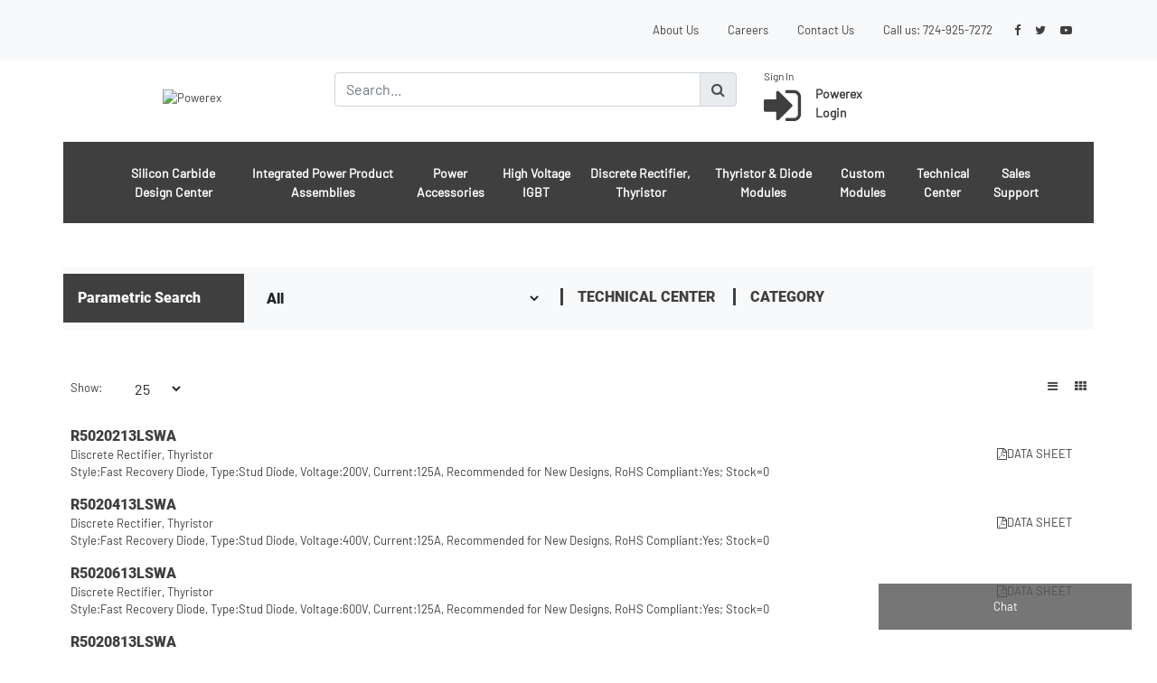

--- FILE ---
content_type: text/html; charset=utf-8
request_url: https://www.pwrx.com/parametricsearch?q=R502__13_SWA
body_size: 27519
content:

<!DOCTYPE html>
<html xmlns="http://www.w3.org/1999/xhtml">
<head id="Head1"><title>

</title><meta http-equiv="X-UA-Compatible" content="IE=Edge" /><link rel="shortcut icon" href="/favicon.ico" /><meta http-equiv="Content-Language" content="en-us" /><meta http-equiv="Content-Type" content="text/html; charset=windows-1252" /><link href="/Content/css?v=B_powJM6ODVomzcrMBE2LdVKSgYTAeE1_XBQ-4UsFBE1" rel="stylesheet"/>
<link href="/Content/fa?v=3iEv8vqPidB6TVfgNOGrLoJr-SPH_mV3YwpggEk2_ao1" rel="stylesheet"/>
<link href="Content/jquery-ui.css" rel="stylesheet" /><link rel="stylesheet" type="text/css" href="/styles/main.css" /><link href="/styles/chat.css" rel="stylesheet" />
<link rel="canonical" href="http://www.pwrx.com/parametricsearch?q=R502__13_SWA" /></head>
<body>
    <form method="post" action="./parametricsearch?q=R502__13_SWA" id="form1" autocomplete="off">
<div class="aspNetHidden">
<input type="hidden" name="__EVENTTARGET" id="__EVENTTARGET" value="" />
<input type="hidden" name="__EVENTARGUMENT" id="__EVENTARGUMENT" value="" />
<input type="hidden" name="__VIEWSTATE" id="__VIEWSTATE" value="/wEPDwUKLTQ0Nzk2OTc4NGRk591rDtSwe2W6xLTRu+IZIsucYVrWg+T9ik0UB2Y+Seo=" />
</div>

<script type="text/javascript">
//<![CDATA[
var theForm = document.forms['form1'];
if (!theForm) {
    theForm = document.form1;
}
function __doPostBack(eventTarget, eventArgument) {
    if (!theForm.onsubmit || (theForm.onsubmit() != false)) {
        theForm.__EVENTTARGET.value = eventTarget;
        theForm.__EVENTARGUMENT.value = eventArgument;
        theForm.submit();
    }
}
//]]>
</script>


<script src="/WebResource.axd?d=Vv2aMZZvxvQ3wA9-ftBRpax_XIrK0GS-swR45cveRVuFitAiGycpm_0-cn82Gjl3ph4gwUlFiOY_Be4EVDc9VkKx5kivhjV8xT-0Tt5fVMk1&amp;t=638901629280000000" type="text/javascript"></script>


<script src="/ScriptResource.axd?d=zkCeRSAf4g0WnQYJRc6eqam8iwxjPzCit_shujFfmS1ErUZfhipk-b4H7zDC6NA7TaZGbnpCKotBhjRKtmoyCP-xdju8kFcVZue86AXMvOsOuqiEqQGR46strCS-V0f80&amp;t=3a1336b1" type="text/javascript"></script>
<script src="/ScriptResource.axd?d=dsdy62j4WcmaBHGhi9-2DqhKDx3npNxzuSVz-jnnItszL5f3mWyRC6RShjD9Sp0pMm1bXoqOPM2333Sj0NbSan9yNfLwOUZekt3KuqvMRRqMjw3Hjgizi1Eo-2Tx6yMcNJJRgMG5WsqoSOsrL5p2Gg2&amp;t=3a1336b1" type="text/javascript"></script>
<script src="Scripts/jquery-3.6.0.min.js" type="text/javascript"></script>
<script src="Scripts/bootstrap.min.js" type="text/javascript"></script>
<div class="aspNetHidden">

	<input type="hidden" name="__VIEWSTATEGENERATOR" id="__VIEWSTATEGENERATOR" value="C471DDC2" />
	<input type="hidden" name="__EVENTVALIDATION" id="__EVENTVALIDATION" value="/wEdAA0ybuGrFesMCEgPvZDHKgqGSeGcr7507tqJwJFR+zpoJmbk/EVVoXJelpBbWQUl4J3nfSSW49iZ7fcTvgX+2xBNyw/8GbHsJ3ZOMmGlTHBa98vC4SEqdhufDZe8iVBSh2mr3uKegueFfhZQvSULypbZ1QjOt9t6VQeD7rrRD+aUQchIGZj1R7Y0vg/IIQ5FkuH2vHr3dalvq2qVAgMP/ljUaeOH9qi2s/2NiAgb5oscfWTNOwHiNl2i/IobdazTOIwZGA4ddzBAM2BNec2rRh8jallH47tcA4IBDKzJzX9abczp5NIMgr3njIUVx8DZngM=" />
</div>
    <script type="text/javascript">
//<![CDATA[
Sys.WebForms.PageRequestManager._initialize('ctl00$ScriptManager1', 'form1', [], [], [], 90, 'ctl00');
//]]>
</script>

        
    <input type="hidden" name="ctl00$hfDisableChat" id="hfDisableChat" />
    <!--Reference the SignalR library. -->
    <script src="/Scripts/jquery.signalR-2.4.2.min.js"></script>
        <script>
            var disableChat = $("#hfDisableChat").val() === undefined ? "" : $("#hfDisableChat").val();
            if (disableChat != true) {
                let myScript = document.createElement("script");
                myScript.setAttribute("src", "/signalr/hubs");
                document.body.appendChild(myScript);
            }
        </script>
        
        <header class="container-fluid bg-light">
            <div class="container ">
                <div class="row">
                    <div class="col-12 d-flex justify-content-end p-3 nav" id="main-header">
                            <li class="nav-item">
                                <a class="nav-link active" href="/AboutPages/CompanyProfile.aspx">About Us</a>
                            </li>
                            <li class="nav-item">
                                <a class="nav-link" href="https://www.paycomonline.net/v4/ats/web.php/jobs?clientkey=16A1BB83B79D4FDFFD3350B3241D3068" target="_blank">Careers</a>
                            </li>
                            <li class="nav-item">
                                <a class="nav-link" href="/ContactUs.aspx">Contact Us</a>
                            </li>
                            <li class="nav-item">
                                <span class="nav-link">Call us: <a href="tel:+1-724-925-7272">724-925-7272</a></span>
                            </li>
                            <li class="nav-item d-flex justify-content-end align-items-center">
                                <a class="text-decoration-none" href="https://www.facebook.com/PowerexInc" target="_blank"><i class="fa fa-facebook p-2"  aria-hidden="true"></i></a>
                                <a class="text-decoration-none" href="https://twitter.com/PowerexInc" target="_blank"><i class="fa fa-twitter p-2"  aria-hidden="true"></i></a>
                                <a class="text-decoration-none" href="https://www.youtube.com/user/PowerexInc" target="_blank" ><i class="fa fa-youtube-play p-2" aria-hidden="true"></i></a>
                            </li>
                    </div>
                </div>
            </div>
        </header>
        <div class="container">
            
            <div class="row pb-2">
                <div class="col-3 d-flex justify-content-center align-items-center">
                    <a href="/Home.aspx">
                        <img src="/img/powerex-header-logo.png" id="Img4" alt="Powerex" /></a>
                </div>
                <div class="col-5 d-flex justify-content-center align-items-center">
                    <div style="flex:100%">
                        <div class="input-group">
                            <input id="txtMainSearch" type="text" class="form-control" placeholder="Search..." aria-label="Search" aria-describedby="basic-addon1"/>
                            <div class="input-group-append">
                            <span class="input-group-text cursor-pointer" id="btnMainSearch"><i class="fa fa-search" aria-hidden="true"></i></span>
                            </div>
                        </div>
                        
                        <div class="autocomplete">
                        </div>
                    </div>
                </div>
                
                <div class="col-4 py-2" style="font-size:12px;">
                    <div class="row">
                        <div class="col-5">
                        Sign In
                        </div>

                    </div>
                    <div class="row">
                        <div class="col-5 d-flex align-items-center">
                        <a href='/Login.aspx' class='d-flex text-decoration-none'><i class='fa fa-sign-in mr-3' style='font-size:4.0em;' aria-hidden='true'></i><div class='font-weight-bold' style='font-size:14px;'><p class='m-0'>Powerex</p><p class='m-0'>Login</p></div></a>
                        </div>
                        
                    </div>
                    
                </div>
            </div>
            
            
            <div class="row">
                <div class="col-12 p-0 navbar navbar-expand-lg navbar-dark bg-dark-gray">
                    <button class="navbar-toggler" type="button" data-toggle="collapse" data-target="#navbarNav" aria-controls="navbarNav" aria-expanded="false" aria-label="Toggle navigation">
                        <span class="navbar-toggler-icon"></span>
                    </button>
                    <div class="collapse navbar-collapse " id="navbarNav">
                    <ul class="navbar-nav text-center px-5">
                        <li class='nav-item active'><a class='nav-link py-4 main-nav-item' href='/c/55/Silicon-Carbide'>Silicon Carbide Design Center</a></li><li class='nav-item active'><a class='nav-link py-4 main-nav-item' href='/c/85/Integrated-Power-Product-Assemblies'>Integrated Power Product Assemblies</a></li><li class='nav-item active'><a class='nav-link py-4 main-nav-item' href='/c/78/Power-Accessories'>Power Accessories</a></li><li class='nav-item active'><a class='nav-link py-4 main-nav-item' href='/c/50/High-Voltage-IGBT-HVIGBT'>High Voltage IGBT</a></li><li class='nav-item active'><a class='nav-link py-4 main-nav-item' href='/c/25/Discrete-Recifier-Discrete-Thyristor'>Discrete Rectifier, Thyristor</a></li><li class='nav-item active'><a class='nav-link py-4 main-nav-item' href='/c/91/Thyristor-and-Diode-Modules'>Thyristor & Diode Modules</a></li><li class='nav-item active'><a class='nav-link py-4 main-nav-item' href='/c/8/Custom-Power-SemiConductor-Modules'>Custom Modules</a></li>
                        <li class="nav-item active">
                            <a class="nav-link py-4 main-nav-item" href="/LibrarySearch.aspx">Technical Center</a>
                        </li>
                        <li class="nav-item active">
                            <a class="nav-link py-4 main-nav-item" href="/SalesSupport.aspx">Sales Support</a>
                        </li>
                    </ul>
                    </div>
                </div>
            </div>
        </div>

        <!-- ------------------------------------------------------------------------ CONTENT PLACE HOLDER FOR MAIN PAGE CONTENT -->
        
    <input name="ctl00$maincontent$hfUserSessionId" type="hidden" id="maincontent_hfUserSessionId" />
    <input name="ctl00$maincontent$hfCategoryId" type="hidden" id="maincontent_hfCategoryId" />
    <input name="ctl00$maincontent$hfGridId" type="hidden" id="maincontent_hfGridId" />
    <input name="ctl00$maincontent$hfSpecData" type="hidden" id="maincontent_hfSpecData" />
    <input name="ctl00$maincontent$hfSearch" type="hidden" id="maincontent_hfSearch" value="R502__13_SWA" />
    <input name="ctl00$maincontent$hfCompanyCustomerId" type="hidden" id="maincontent_hfCompanyCustomerId" value="0" />
    <input name="ctl00$maincontent$hfEndCompanyId" type="hidden" id="maincontent_hfEndCompanyId" />
    <div class="container  py-5">
        <div class="row bg-light">
            <div class="col-12 p-0 py-2 d-flex align-items-center">
                <h2 class="p-3 m-0 pr-5 text-white bg-dark-gray">Parametric Search</h2>
                <div class="subheader">
                    <select id="ddlCategorySelect" class="btn btn-outline dropdown-toggle mx-2">

                    </select>
                    <span class="mx-2" style="border-left: 3px solid #403f3f"></span><a href="#" onclick="routeTechCenter()" class="mx-2">Technical Center</a>
                    <span id="categorySpan" class="mx-2" style="border-left: 3px solid #403f3f; display:none;"></span><a id="categoryLink" href="#" onclick="routeCategory()" class="mx-2" style="display:none;">Category</a>
                </div>
            </div>
        </div>
        

<div id="filterData" class="row d-flex py-3">
</div>
<div class="row d-flex justify-content-between py-3">
    <div>
        <label class=" mx-2">Show:</label>
        <select id="ddlShow" class="btn btn-outline dropdown-toggle mx-2">
            <option value="25" selected>25</option>
            <option value="50">50</option>
            <option value="100">100</option>
            <option value="500">500</option>
        </select>
    </div>
    <div>
        <a class="cursor-pointer" id="btnList"><i class="fa fa-bars p-2" aria-hidden="true"></i></a>
        <a class="cursor-pointer" id="btnCards"><i class="fa fa-th p-2" aria-hidden="true"></i></a>
    </div>

</div>
<div id="DisplayCard" class="row d-flex flex-wrap">
    <div class='d-flex justify-content-center align-items-center'>
        <div class='spinner-border' role='status'>
            <span class='sr-only'>Loading...</span>
        </div>
    </div>
</div>
<div class="row d-flex justify-content-between py-3">
    <div>
        <label class=" mx-2">Show:</label>
        <select id="ddlShow2" class="btn btn-outline dropdown-toggle mx-2">
            <option value="25" selected>25</option>
            <option value="50">50</option>
            <option value="100">100</option>
            <option value="500">500</option>
        </select>
    </div>
    <div>
        <nav aria-label="Page navigation example">
            <ul class="pagination" id="pagination">
            
            </ul>
        </nav>
    </div>
</div>

    </div>

        <!-- ----------------------------------------------------------------------------------------  CONTENT PLACE HOLDER ENDS -->
        <div id="chatMasterContainer">
            <input  id="btnChatContainer" class="open-button" type="button" onclick="openForm()" value="Chat" />
            <div class="chat-popup" id="myForm">
              <div class="form-container">
                  <div id="chatContainer">
                      <h1>Chat</h1>
                        <div id="chat"></div>

                        <label for="msg"><b>Message</b></label>
                        <textarea id="txtMessage" placeholder="Type message.." name="msg"></textarea>

                        <div class="d-flex justify-content-between">
                            <input id="btnChatSend" type="button" class="btn btn-primary" value="Send"/>
                            <input id="btnChatCancel" type="button" class="btn btn-light" value="Close" onclick="closeForm()"/>
                        </div>
                  </div>
                  <div id="chatUnavailable">
                      <p>
                          No one is currently available to live chat.
                      </p>
                      <p>
                          Please visit our <a href="/ContactUs.aspx?chat=livechat">Contact</a> page to send an email.
                      </p>
                  </div>
            
              </div>
            </div>
        </div>
        
        <footer class="container-fluid bg-dark-gray footer-font" id="footer" style="color:#999;">
            <div class="container pt-5 pb-2">
                <div class="row">
                    <div class="col-6">
                        <img class="pb-2" src="/img/powerex-footer-logo.png" />
                        <p class="footer-intro">Powerex offers a unique portfolio of power conversion solutions for extreme conditions, found in space, aerospace, defense and other mission critical industries. Our expansive portfolio includes Rectifiers, Thyristors, Custom Modules, IGBTs, SiC Modules, Assemblies, & Gate drivers/DC-DC Converters. Our IGBT products meet military standards. We are an ITAR registered company with a USA based manufacturing facility.</p>
                        <span class="footer-question">QUESTIONS? <a class="footer-phone-number" href="tel:+1-724-925-7272">724-925-7272</a></span>
                    </div>
                    <div class="col-2">
                        <h2 class="footer-nav-header">Products</h2>
                        <ul class="list-inline">
                        <li><a class='text-decoration-none' href='/c/55/Silicon-Carbide'>Silicon Carbide Design Center</a></li><li><a class='text-decoration-none' href='/c/85/Integrated-Power-Product-Assemblies'>Integrated Power Product Assemblies</a></li><li><a class='text-decoration-none' href='/c/78/Power-Accessories'>Power Accessories</a></li><li><a class='text-decoration-none' href='/c/50/High-Voltage-IGBT-HVIGBT'>High Voltage IGBT</a></li><li><a class='text-decoration-none' href='/c/25/Discrete-Recifier-Discrete-Thyristor'>Discrete Rectifier, Thyristor</a></li><li><a class='text-decoration-none' href='/c/91/Thyristor-and-Diode-Modules'>Thyristor & Diode Modules</a></li><li><a class='text-decoration-none' href='/c/8/Custom-Power-SemiConductor-Modules'>Custom Modules</a></li>
                        </ul>
                    </div>
                    <div class="col-2">
                        <h2 class="footer-nav-header">Useful Links</h2>
                        <ul class="list-inline">
                            <li>
                                <a class="text-decoration-none" href="/LibrarySearch.aspx" >Technical Center</a>
                            </li>
                            <li>
                                <a class="text-decoration-none" href="/SalesSupport.aspx" >Sales Support</a>
                            </li>
                           
                            <li>
                                <a class="text-decoration-none" href="/Login.aspx" >Powerex Login</a>
                            </li>
                            <li>
                                <a class="text-decoration-none" href="/pwrx/docs/Terms%20and%20Conditions.pdf" target="_blank" >Powerex Terms & Conditions</a>
                            </li>
                        </ul>

                    </div>
                    <div class="col-2">
                        <h2 class="footer-nav-header">About</h2>
                        <ul class="list-inline">
                            <li>
                                <a class="text-decoration-none" href="/AboutPages/CompanyProfile.aspx" >About Us</a>
                            </li>
                            <li>
                                <a class="text-decoration-none" href="/Home.aspx" >News</a>
                            </li>
                            <li>
                                <a class="text-decoration-none" href="https://www.paycomonline.net/v4/ats/web.php/jobs?clientkey=16A1BB83B79D4FDFFD3350B3241D3068" target ="_blank">Careers</a>
                            </li>
                            <li>
                                <a class="text-decoration-none" href="/ContactUs.aspx" >Contact Us</a>
                            </li>
                        </ul>
                    </div>
                </div>
                <hr class="footer-hr"/>
                <div class="row d-flex justify-content-between">
                    <div class="py-4 d-flex justify-content-around align-items-center footer-copyright">
                        <span class="mx-2 my-0">© 2021 Powerex Inc. All Rights Reserved</span><span>|</span>
                        <a class="mx-2 text-decoration-none" href="/AboutPages/PrivacyPolicy.aspx" >Privacy Policy</a><span>|</span>
                        <a class="mx-2 text-decoration-none" href="/AboutPages/TermsOfUse.aspx" >Website Terms of Use</a><span>|</span>
                        <a class="mx-2 text-decoration-none" href="/SiteMap.aspx" >Site Map</a>
                    </div>
                    <div class="py-4 d-flex justify-content-end align-items-center">
                        <a class="text-decoration-none text-white" href="https://www.facebook.com/PowerexInc" target="_blank"><i class="fa fa-facebook p-2" aria-hidden="true"></i></a>
                        <a class="text-decoration-none text-white" href="https://twitter.com/PowerexInc" target="_blank"><i class="fa fa-twitter p-2" aria-hidden="true"></i></a>
                        <a class="text-decoration-none text-white" href="https://www.youtube.com/user/PowerexInc" target="_blank" ><i class="fa fa-youtube-play p-2" aria-hidden="true"></i></a>
                    </div>
                </div>
            </div>
        </footer>
    <!-- end of container -->
    
    
       <script type="text/javascript">
           (function (i, s, o, g, r, a, m) {
               i['GoogleAnalyticsObject'] = r; i[r] = i[r] || function () {
                   (i[r].q = i[r].q || []).push(arguments)
               }, i[r].l = 1 * new Date(); a = s.createElement(o),
                    m = s.getElementsByTagName(o)[0]; a.async = 1; a.src = g; m.parentNode.insertBefore(a, m)
                   })(window, document, 'script', '//www.google-analytics.com/analytics.js', 'ga');

                   ga('create', 'UA-1793828-1', 'auto');
                   ga('send', 'pageview');

        </script>
    <input type="hidden" name="ctl00$hfUserName" id="hfUserName" />
            <input type="hidden" name="ctl00$hfUserSessionId" id="hfUserSessionId" />
            <input type="hidden" name="ctl00$hfCompanyCustomerId" id="hfCompanyCustomerId" />
            <input type="hidden" name="ctl00$hfChatSessionId" id="hfChatSessionId" />

    </form>
         <script src="/bundles/jqueryhilight?v=FD2BiyE1M5LV21wPqCAgRNOSk12PWEt5l-Bpe1I7UBA1"></script>

    <script src="/scripts/global.js"></script>
    <script>
        autocomplete(document.getElementById("txtMainSearch"));
        function uuidv4() {
            return ([1e7] + -1e3 + -4e3 + -8e3 + -1e11).replace(/[018]/g, c =>
                (c ^ crypto.getRandomValues(new Uint8Array(1))[0] & 15 >> c / 4).toString(16)
            );
        }
        function ChatId() {
            return sessionStorage.getItem("ChatSession");
        }
        function isRepAvailable() {
            apiCallStandard("/ChatFunctions.asmx/IsRepAvailable", "POST", { }, (response) => {
                if (response.Data) {
                    if (ChatId()) {
                        $("#chatContainer").show();
                        $("#chatUnavailable").hide();
                        ListChatMessages(ChatId());
                    }
                    else {
                        apiCallStandard("/ChatFunctions.asmx/CreateChatSession", "POST", {
                            secureId: secureId
                        }, (r) => {
                            if (r.Success && r.Data) {
                                sessionStorage.setItem("ChatSession", r.Data);
                                $("#chatContainer").show();
                                $("#chatUnavailable").hide();
                                ListChatMessages(ChatId());
                            }
                        }, (e) => {
                            console.log(e);
                        });
                    }
                } else {
                    $("#chatUnavailable").show();
                    $("#chatContainer").hide();
                }
            }, (err) => {
                console.log(err);
            });
        }
        function ListChatMessages(chatSessionGuid) {
            var data = {
                chatSessionGuid: chatSessionGuid
            };
            apiCallStandard("/ChatFunctions.asmx/ChatSessionMessages", "POST", data, (response) => {
                if (response.Success) {
                    $(`#chat`).html("");
                    var html = "";
                    response.Data.forEach(message => {
                        html += `<p><strong>${message.DisplayName ? message.DisplayName : "Customer"}: </strong><span>${message.ChatMessage}</span></p>`;
                    });
                    $(`#chat`).html(html);
                } else {
                    console.log(response.Message);
                }
            }, (err) => {
                console.log(err);
            });

        }
        let isChatActive = true;
        var secureId;
        $().ready(function () {
            var disableChat = $("#hfDisableChat").val() === undefined ? "" : $("#hfDisableChat").val();
            secureId = $("#hfUserSessionId").val() === undefined ? "" : $("#hfUserSessionId").val();
            var chat;
            if (disableChat != true) {
                let currentUrl = window.location.href.toLowerCase();
                isChatActive = !currentUrl.includes('activechatsessions');
                if (isChatActive) {
                    $('#btnChatContainer').show();
                    // Declare a proxy to reference the hub. 
                    chat = $.connection.chatHub;
                    // Create a function that the hub can call to broadcast messages.
                    chat.client.broadcastMessage = function (name, message, channel) {
                        if (ChatId() && ChatId() == channel) {
                            $('#chat').append(`<div><p><strong>${name}</strong>: ${message}</p></div>`);
                        }
                    };
                    // Start the connection.
                    $.connection.hub.start().done(function () {
                        //// send events
                        //chat.server.send("Zach", "Start up chat", chatId);
                    });
                    $('#btnChatSend').click(() => {
                        var message = $('#txtMessage').val();
                        if (message) {
                            let username = $("#hfUserName").val() === undefined ? "" : $("#hfUserName").val();
                            chat.server.send(username ? username : "Customer", message, ChatId(), null, secureId);
                            $('#txtMessage').val('');
                        }
                    });
                } else {
                    $('#btnChatContainer').hide();
                }
            } else {
                $('#btnChatContainer').hide();
            }
            
            $('#btnMainSearch').click(() => {
                var txtSearch = $("#txtMainSearch").val();
                if (txtSearch) {
                    window.location.href = "/search?s=" + txtSearch;
                }
                else {
                    window.location.href = "/search";
                }
            });
            var input = document.getElementById("txtMainSearch");

            // Execute a function when the user releases a key on the keyboard
            input.addEventListener("keyup", function (event) {
                // Number 13 is the "Enter" key on the keyboard
                if (event.keyCode === 13) {
                    // Cancel the default action, if needed
                    event.preventDefault();
                    // Trigger the button element with a click
                    $('#btnMainSearch').click();
                }
            });
        });
        function openForm() {
            isRepAvailable();
            document.getElementById("myForm").style.display = "block";
        }

        function closeForm() {
            document.getElementById("myForm").style.display = "none";
        }
    </script>
        
    <script src="../scripts/WebForms/ParametricDataGrid.js"></script>
    <script>
        function routeTechCenter() {
            var catId = $('#ddlCategorySelect').val();
            var params = "";
            if (catId != "All") {
                params = "?c=" + catId;
            }
            window.location.href = "/LibrarySearch.aspx" + params;
        }
        function routeCategory() {
            var catId = $('#ddlCategorySelect').val();
            if (catId == "All") {
                return;
            }
            window.location.href = "/summary/category/" + catId;
        }
    </script>

</body>
</html>


--- FILE ---
content_type: text/css
request_url: https://www.pwrx.com/styles/main.css
body_size: 5656
content:
*
{
    padding: 0;
    margin: 0;
}
/*to solve FF differences */
@font-face {
    font-family: 'Roboto Black';
    src: url('../fonts/Roboto-Black.ttf') format('truetype');
}
@font-face {
    font-family: 'Roboto';
    src: url('../fonts/Roboto-Regular.ttf') format('truetype');
}
@font-face {
    font-family: 'Barlow';
    src: url('../fonts/Barlow-Regular.ttf') format('truetype')
}
@font-face {
    font-family: 'Barlow Semi-Bold';
    src: url('../fonts/Barlow-SemiBold.ttf') format('truetype');
}
BODY /* sets background, default font settings */
{
    font-size: small;
    font-family: 'Barlow', 'Barlow Semi-Bold', 'Roboto', 'Roboto Black';
    color: #403f3f;
    background-color: #FFF;
}
.primary-bg-color{
    background-color:#d31245;
}
.secondary-bg-color {
    background-color: #231f20;
}
.primary-color {    
    color: #d31245;
}
.secondary-color {
    color: #231f20;
}
.dark-gray-color{
    color: #403f3f;
}
a {
    color: #403f3f;
}
a:hover {
    color: #d31245;
}
a:active {
    color: #d31245;
}
h1 {
    font-family: 'Roboto Black';
    font-size: 20px;
    line-height: 22px;
    text-transform: uppercase;
    color: #403f3f;
}
h2 {
    font-family: 'Roboto Black';
    font-size: 16px;
    line-height: 22px;
    color: #403f3f;
}
h4 {
    font-size: 130%;
}
.main-nav-item {
    font-family: 'Barlow';
    font-size: 14px;
    font-weight: bold;
}

.subheader {
    font-family: 'Roboto Black';
    font-size: 16px;
    line-height: 22px;
    text-transform: uppercase;
    color: #403f3f;
}
.product-p {
    font-family: 'Roboto';
    font-size: 16px;
    line-height: 22px;
    color: #403f3f;
}
.cta-headline {
    font-family: 'Roboto';
    font-size: 18px;
    line-height: 16px;
    font-weight:bold;
    color: #403f3f;
}
.cta-p {
    font-family: 'Roboto';
    font-size: 14px;
    color: #403f3f;
}
.hero-heading {
    font-family: 'Roboto';
    font-size: 36px;
}
.roboto-style {
    font-family: 'Roboto Black';
    color: #403f3f;
}
.roboto-style-uppercase {
    font-family: 'Roboto Black';
    color: #403f3f;
    text-transform: uppercase;
}

.navbar-nav .nav-item:hover {
    background-color: #d31245;
}
.bg-off-white {
    background-color: #f4f4f4;
}
.bg-dark-gray{
    background-color: #403f3f;
}

.radio-button-list input {
    margin-right: 5px;
}

.cursor-pointer {
    cursor: pointer;
}

/* Autocomplete */

.autocomplete {
    /*the container must be positioned relative:*/
    position: relative;
    display: inline-block;
}
.autocomplete-items {
    position: absolute;
    border: 1px solid #d4d4d4;
    border-bottom: none;
    border-top: none;
    z-index: 99;
    /*position the autocomplete items to be the same width as the container:*/
    top: 100%;
    left: 0;
    right: 0;
}
.tradeshow p{
    margin: 0px;
}
.autocomplete-items div {
    padding: 10px;
    cursor: pointer;
    background-color: #fff;
    border-bottom: 1px solid #d4d4d4;
}

.autocomplete-items div:hover {
    /*when hovering an item:*/
    background-color: #e9e9e9;
}

.autocomplete-active {
    /*when navigating through the items using the arrow keys:*/
    background-color: DodgerBlue !important;
    color: #ffffff;
}
/* Autocomplete End */

/* grid layout */

.pwrx-table {
    border-collapse: separate;
    padding-right: 20px !important;
    width: 95%;
    border-collapse: collapse;
    border-spacing: 0;
    font-size: 11px !important;
    color: #666 !important;
}

.pwrx-table td.pwrx-table-alt-row {
    font-weight: normal !important;
    padding: .4em;
    border: 1px solid #d3d3d3 !important;
    background-color: #f9f9f9;
}

.pwrx-table td {
    font-weight: normal !important;
    padding: .4em;
    border: 1px solid #d3d3d3 !important;
    background-color: White;
}

.pwrx-table th {
    text-align: center;
    padding: .3em .3em;
    border: 1px solid #d3d3d3;
    background: #e6e6e6 url(images/ui-bg_glass_75_e6e6e6_1x400.png) 50% 50% repeat-x;
    font-weight: normal;
    color: #555555;
    text-align: center;
}

.pwrx-table td.first, .styleTable th.first {
    border-left-width: 0px !important;
}
.pwrx-table td a {
    color: #1C75BC !important;
    cursor: pointer;
    text-decoration: none !important;
}

.pwrx-table td a:hover {
    color: #000000 !important;
}

.pwrx-table td.footer {
    border-style: none;
    border-right: 0px solid #d3d3d3;
    border-left: 0px solid #d3d3d3;
    border-collapse: collapse;
}
/* end grid layout */

/*footer*/
#footer a {
    color: #999;
}
#footer a:hover {
    color: #d31245;
}

#footer a:active {
    color: #d31245;
}
#footer p {
    color: #999;
}
.footer-question {
    font-family: 'Roboto Black';
    font-size: 14px;
    line-height: 20px;
    color: #fff;
}
.footer-intro {
    font-family: 'Roboto';
    font-size: 13px;
    line-height: 24px;
    color: #999;
}
.footer-hr {
    border: 1px solid #999;
}
.footer-nav-category:hover {
    text-decoration:underline;
}
.footer-nav-header {
    font-family: 'Roboto Black';
    font-size: 18px;
    line-height: 20px;
    color: #fff;
}
.footer-phone-number {
    font-family: 'Roboto Black';
    font-size: 18px;
    line-height: 20px;
    color: #d31245;
}
.footer-font {
    font-family: 'Roboto';
    font-size: 13px;
    line-height: 26px;
    color: #999;
}
.footer-copyright {
    font-family: 'Roboto';
    font-size: 13px;
    line-height: 30px;
    color: #999;
}

/* end footer */

--- FILE ---
content_type: application/javascript
request_url: https://www.pwrx.com/scripts/WebForms/ParametricDataGrid.js
body_size: 13996
content:
var currentProducts = [];
var masterProducts = [];
var categories = [];
var filters = [];
var selectedSpecs = [];
var displayCard = false;
var displayNumber = 25;
var currentPage = 1;
var pageDifference = 3;
var categoryId = 0;
function refreshCategoryHeader() {
    if (categoryId == "All") {
        $('#categorySpan').hide();
        $('#categoryLink').hide();
    }
    else {
        $('#categorySpan').show();
        $('#categoryLink').show();
    }
}
$().ready(function () {
    LoadCategories();
    if ($("#maincontent_hfCategoryId").val() !== undefined && $("#maincontent_hfCategoryId").val()) {
        categoryId = +$("#maincontent_hfCategoryId").val();
        LoadFilters(LoadCards, true);
    }
    else {
        LoadCards();
    }
    refreshCategoryHeader()
        
    $("#ddlShow").change(function () {
        displayNumber = +$("#ddlShow").val();
        RefreshCards();
    });

    $("#ddlShow2").change(function () {
        displayNumber = +$("#ddlShow2").val();
        RefreshCards();
    });
    $("#ddlCategorySelect").change(function () {
        categoryId = +$("#ddlCategorySelect").val();
        refreshCategoryHeader()
        LoadFilters(LoadCards, false);
    });
    $("#btnList").click(function () {
        displayCard = false;
        RefreshCards();
    });
    $("#btnCards").click(function () {
        displayCard = true;
        RefreshCards();
    });

    LoadPagination();
});
function LoadFilters(callback, isPageLoad) {
    var data = {
        categoryId: categoryId
    }
    $.ajax({
        url: '/ParametricFunctions.asmx/GetFilterMenu',
        dataType: "json",
        data: JSON.stringify(data),
        type: "POST",
        contentType: "application/json; charset=utf-8",
        success: function (data) {
            filters = data.d;
            selectedSpecs = [];
            filters.forEach(f => {
                selectedSpecs.push(parseSpecFromString(f.Dest));
            });
            RefreshFilters();

            //toggle query param data on page load
            if (isPageLoad && $("#maincontent_hfSpecData").val() !== undefined && $("#maincontent_hfSpecData").val()) {
                var defaultSpecString = $("#maincontent_hfSpecData").val();
                var split = defaultSpecString.split('|');
                split.forEach(item => {
                    var ids = item.split('^');
                    if (ids.length = 2)
                        updateSelectedFilter(ids[0] + "-" + ids[1], item);
                })
            }
            callback();
        },
        error: function (jqXHR, textStatus, errorThrown) {
            console.log(errorThrown);
        }
    });
}
function RefreshFilters() {
    $('#filterData').html("");

    filters.forEach(f => {
        var classMaxWidth = "max-width: 600px;";
        if (f.SubMenu.length > 15)
            classMaxWidth = "max-width: 1200px;";
        var filterHtml = "<div style='" + classMaxWidth+"' class='px-3'><div class='subheader'>" + f.Display + "</div><hr class='mt-2'/>";
        filterHtml += "<div class='pb-3 d-flex flex-wrap'>";
        f.SubMenu.forEach(s => {
            filterHtml += "<a id='"+s.Id+"' onclick='toggleFilter(this.id)' data-specvalue='"+s.Dest+"' class='cursor-pointer m-1 p-2 badge-pill badge-light'>" + s.Display+"</a>";
        });
        filterHtml += "</div></div>"
        $('#filterData').append(filterHtml);
    });
}
function formatSpecString(specArray) {
    var specString = "";
    specArray.forEach(spec => {
        specString += formatSpecStringFromObj(spec);
    });
    return specString
}
function parseSpecFromString(specString) {
    var sValue = specString.replace("|","").split('^');
    return {
        id: sValue[0],
        values: [sValue[1]]
    };
}
function formatSpecStringFromObj(spec) {
    var specString = "";
    spec.values.forEach(_ => {
        specString += spec.id + "^" + _ + "|"
    })
    return specString;
}
function parseSpecString(specString) {
    var selectedSpecs = []
    var specs = specString.split('|');
    specs.forEach(s => {
        var split = s.split('^');
        var id = split[0];
        var value = split[1];
        var foundSpec = selectedSpecs.find(spec => {
            return spec.id == id
        });
        if (foundSpec) {
            foundSpec.values.push(value);
        }
        else {
            selectedSpecs.push(parseSpecFromString(s))
        }
    });
    return selectedSpecs
}
function updateSelectedFilter(selector, specObjString) {
    var specObj = parseSpecFromString(specObjString);
    var specValue = specObj.values[0];
    var foundSpec = selectedSpecs.find(_ => {
        return _.id === specObj.id;
    });
    if ($('#' + selector).hasClass('badge-light')) {
        $('#' + selector).removeClass('badge-light');
        $('#' + selector).addClass('badge-dark');

        if (!foundSpec) {
            selectedSpecs.push(specObj)
        }
        else {
            if (foundSpec.values.includes("0")) {
                removeItem(foundSpec.values, "0");
            }
            foundSpec.values.push(specValue);
        }
    }
    else {
        $('#' + selector).removeClass('badge-dark');
        $('#' + selector).addClass('badge-light');
        if (foundSpec) {
            if (foundSpec.values.includes(specValue)) {
                if (foundSpec.values.length == 1) {
                    foundSpec.values = ["0"];
                }
                else {
                    removeItem(foundSpec.values, specValue)
                }
            }
        }
    }
}
function toggleFilter(selector) {
    updateSelectedFilter(selector, $('#' + selector).data('specvalue'));
    LoadCards();
}
function removeItem(array,item) {
    const index = array.indexOf(item);
    if (index > -1) {
        array.splice(index, 1);
    }
}
function LoadCategories() {
    var secureId = $("#maincontent_hfUserSessionId").val() === undefined ? "" : $("#maincontent_hfUserSessionId").val();
    var companyCustomerId = $("#maincontent_hfCompanyCustomerId").val() === undefined ? "" : $("#maincontent_hfCompanyCustomerId").val();
    var endCompanyId = $("#maincontent_hfEndCompanyId").val() === undefined ? "" : $("#maincontent_hfEndCompanyId").val();
    var data = {
        secureId: secureId,
        companyCustomerId: companyCustomerId,
        endCompanyId: endCompanyId
    }
    $.ajax({
        url: '/ParametricFunctions.asmx/GetCategories',
        dataType: "json",
        data: JSON.stringify(data),
        type: "POST",
        contentType: "application/json; charset=utf-8",
        success: function (data) {
            categories = data.d;
            RefreshCategoryDropdown();

            if ($("#maincontent_hfCategoryId").val() !== undefined && $("#maincontent_hfCategoryId").val()) {
                $('#ddlCategorySelect').val($("#maincontent_hfCategoryId").val());
            }
        },
        error: function (jqXHR, textStatus, errorThrown) {
            console.log(errorThrown);
        }
    });
}
function RefreshCategoryDropdown() {
    $('#ddlCategorySelect').html("");
    $('#ddlCategorySelect').append("<option value='0' selected>All</option>");
    categories.forEach(c => {
        $('#ddlCategorySelect').append("<option value='" + c.CategoryID.toString() + "'>" + c.Descr + "</option>");
    });
}
function LoadCards() {
    var secureId = $("#maincontent_hfUserSessionId").val() === undefined ? "" : $("#maincontent_hfUserSessionId").val();
    var catId = categoryId.toString();
    var specData = formatSpecString(selectedSpecs);
    var gridId = $("#maincontent_hfGridId").val() === undefined ? "" : $("#maincontent_hfGridId").val();
    var search = $("#maincontent_hfSearch").val() === undefined ? "" : $("#maincontent_hfSearch").val();
    var companyCustomerId = $("#maincontent_hfCompanyCustomerId").val() === undefined ? "" : $("#maincontent_hfCompanyCustomerId").val();
    var endCompanyId = $("#maincontent_hfEndCompanyId").val() === undefined ? "" : $("#maincontent_hfEndCompanyId").val();

    var data = {
        categoryId: catId,
        gridId: gridId,
        secureId: secureId,
        specData: specData,
        search: search,
        companyCustomerId: companyCustomerId,
        endCompanyId: endCompanyId
    }
    apiCall('/ParametricFunctions.asmx/GetProducts', "POST", data,
        (data) => {
            currentProducts = data.d;
            masterProducts = data.d;
            RefreshCards();
        },
        () => {
            console.log(errorThrown);
        }
    );
}
function RefreshCards() {
    
    LoadPagination();

    $("#DisplayCard").html("");
    currentProducts.forEach(product => {
        var card = "";
        if (displayCard) {
            card = BuildCard(product);
        }
        else {
            card = BuildListItem(product);
        }
        $("#DisplayCard").append(card);
    });
}
function BuildCard(product) {
    var card = "<div class='p-2 m-1' style='width: 200px'>"
    card += "<a href='/Product/" + product.UserPartNo + "' >";
    if (product.ProductImage) {
        card += "<img class='img-fluid mb-2' src='" + product.ProductImage + "' />";
    }
    card += "<h2 class='m-0'>" + product.UserPartNo + "</h2>";
    card += "<p class='m-0'>" + product.CategoryName + "</p>";
    card += "<p class='m-0'>" + product.ProductDescription + "</p></a>";
    if (product.ViewDataSheet) {
        card += "<a class='my-2' href='" + product.ViewDataSheet + "' target='_blank'><i class='fa fa-file-pdf-o'></i> DATA SHEET</a>";
    } else {
        card += "<a class='my-2' href='/ContactUs.aspx?datasheet=" + product.UserPartNo + "' target='_blank'><i class='fa fa-file-pdf-o'></i> DATA SHEET</a>";
    }
    card += "</div>";
    return card;
}
function BuildListItem(product) {
    var card = "<div class='p-2 d-flex justify-content-between' style='flex:100%'>";
    card += "<a class='d-flex align-content-center' href='/Product/" + product.UserPartNo + "' >";
    if (product.ProductImage) {
        card += "<img class='m-2' style='width:150px' src='" + product.ProductImage + "' />";
    }
    card += "<div><h2 class='m-0' >" + product.UserPartNo + "</h2><p class='m-0' >" + product.CategoryName + "</p><p class='m-0'>" + product.ProductDescription + "</p></div></a>";
    if (product.ViewDataSheet) {
        card += "<a class='m-3 d-flex justify-content-center align-items-center' href='" + product.ViewDataSheet + "' target='_blank'><i class='fa fa-file-pdf-o'></i><span>DATA SHEET</span></a>";
    } else {
        card += "<a class='m-3 d-flex justify-content-center align-items-center' href='/ContactUs.aspx?datasheet=" + product.UserPartNo + "' target='_blank'><i class='fa fa-file-pdf-o'></i><span>DATA SHEET</span></a>";
    }
    card += "</div>";
    return card;
}
function LoadPagination() {
    $("#pagination").html("");
    $("#pagination").append("<li class='page-item cursor-pointer'><a id='btnFirst' onclick='paginationEvent(this.id)' class='page-link'><span aria-hidden='true'>&laquo;</span><span class='sr-only'>Previous</span></a></li>");
    $("#pagination").append("<li class='page-item cursor-pointer'><a id='btnPrev' onclick='paginationEvent(this.id)' class='page-link'><span aria-hidden='true'>&lt;</span><span class='sr-only'>Previous</span></a></li>");

    var totalPages = (masterProducts.length - 1) / displayNumber + 1;
    if (currentPage - pageDifference > 1) {
        $("#pagination").append("<li class='page-item'><a id='page_load_old' class='page-link'>...</a></li>");
    }
    for (var i = Math.ceil(currentPage - pageDifference); i <= currentPage + pageDifference; i++)
    {
        if (i > 0 && i <= totalPages) {
            var cssClass = "page-item cursor-pointer";
            if (i == currentPage)
                cssClass += " active";
            $("#pagination").append("<li class='" + cssClass+"'><a id='page_" + i.toString() + "' onclick='selectPage("+i.toString()+")' class='page-link'>" + i.toString() + "</a></li>");
        }
    }
    if (currentPage + pageDifference < totalPages) {
        $("#pagination").append("<li class='page-item'><a id='page_load_new' class='page-link'>...</a></li>");
    }
    if (currentPage <= 1) {
        currentProducts = masterProducts.slice(0,displayNumber);
    }
    else {
        var startIndex = ((currentPage - 1) * displayNumber);
        currentProducts = masterProducts.slice(startIndex, startIndex + displayNumber);
    }
    $("#pagination").append("<li class='page-item cursor-pointer'><a id='btnNext' onclick='paginationEvent(this.id)' class='page-link'><span aria-hidden='true'>&gt;</span><span class='sr-only'>Next</span></a></li>");
    $("#pagination").append("<li class='page-item cursor-pointer'><a id='btnLast' onclick='paginationEvent(this.id)' class='page-link'><span aria-hidden='true'>&raquo;</span><span class='sr-only'>Next</span></a></li>");
}
function selectPage(value) {
    currentPage = value;

    RefreshCards();

}
function paginationEvent(selector) {
    switch (selector) {
        case "btnFirst":
            currentPage = 1;
            break;
        case "btnPrev":
            currentPage -= 1;
            if (currentPage < 1)
                currentPage = 1;
            break;
        case "btnNext":
            currentPage += 1;
            var totalPageCount = Math.floor((masterProducts.length - 1) / displayNumber + 1);
            if (currentPage > totalPageCount)
                currentPage = totalPageCount;
            break;
        case "btnLast":
            currentPage = Math.floor((masterProducts.length - 1) / displayNumber + 1);
            break;
    }
    RefreshCards();
}

--- FILE ---
content_type: text/javascript; charset=utf-8
request_url: https://www.pwrx.com/bundles/jqueryhilight?v=FD2BiyE1M5LV21wPqCAgRNOSk12PWEt5l-Bpe1I7UBA1
body_size: 6109
content:
!function(n,t){"function"==typeof define&&define.amd?define(["jquery"],t):t(n.jQuery)}(this,function(n){var a,t,f,r,e,o,s,h,c,y,l,u,v;if(t=!!document.createElement("canvas").getContext,a=function(){var t=document.createElement("div"),n;return t.innerHTML='<v:shape id="vml_flag1" adj="1" />',n=t.firstChild,n.style.behavior="url(#default#VML)",n?"object"==typeof n.adj:!0}(),!t&&!a)return void(n.fn.maphilight=function(){return this});t?(h=function(n){return Math.max(0,Math.min(parseInt(n,16),255))},c=function(n,t){return"rgba("+h(n.substr(0,2))+","+h(n.substr(2,2))+","+h(n.substr(4,2))+","+t+")"},f=function(t){var i=n('<canvas style="width:'+n(t).width()+"px;height:"+n(t).height()+'px;"><\/canvas>').get(0);return i.getContext("2d").clearRect(0,0,n(t).width(),n(t).height()),i},u=function(n,t,r,u,f){if(u=u||0,f=f||0,n.beginPath(),"rect"==t)n.rect(r[0]+u,r[1]+f,r[2]-r[0],r[3]-r[1]);else if("poly"==t)for(n.moveTo(r[0]+u,r[1]+f),i=2;i<r.length;i+=2)n.lineTo(r[i]+u,r[i+1]+f);else"circ"==t&&n.arc(r[0]+u,r[1]+f,r[2],0,2*Math.PI,!1);n.closePath()},r=function(t,i,r,f){var e=t.getContext("2d"),s,h,o;f.shadow&&(e.save(),"inside"==f.shadowPosition&&(u(e,i,r),e.clip()),s=100*t.width,h=100*t.height,u(e,i,r,s,h),e.shadowOffsetX=f.shadowX-s,e.shadowOffsetY=f.shadowY-h,e.shadowBlur=f.shadowRadius,e.shadowColor=c(f.shadowColor,f.shadowOpacity),o=f.shadowFrom,o||(o="outside"==f.shadowPosition?"fill":"stroke"),"stroke"==o?(e.strokeStyle="rgba(0,0,0,1)",e.stroke()):"fill"==o&&(e.fillStyle="rgba(0,0,0,1)",e.fill()),e.restore(),"outside"==f.shadowPosition&&(e.save(),u(e,i,r),e.globalCompositeOperation="destination-out",e.fillStyle="rgba(0,0,0,1);",e.fill(),e.restore()));e.save();u(e,i,r);f.fill&&(e.fillStyle=c(f.fillColor,f.fillOpacity),e.fill());f.stroke&&(e.strokeStyle=c(f.strokeColor,f.strokeOpacity),e.lineWidth=f.strokeWidth,e.stroke());e.restore();f.fade&&n(t).css("opacity",0).animate({opacity:1},100)},e=function(n){n.getContext("2d").clearRect(0,0,n.width,n.height)}):(f=function(t){return n('<var style="zoom:1;overflow:hidden;display:block;width:'+t.width+"px;height:"+t.height+'px;"><\/var>').get(0)},r=function(t,i,r,u,f){var h,o,c,e,s;for(s in r)r[s]=parseInt(r[s],10);h='<v:fill color="#'+u.fillColor+'" opacity="'+(u.fill?u.fillOpacity:0)+'" />';o=u.stroke?'strokeweight="'+u.strokeWidth+'" stroked="t" strokecolor="#'+u.strokeColor+'"':'stroked="f"';c='<v:stroke opacity="'+u.strokeOpacity+'"/>';"rect"==i?e=n('<v:rect name="'+f+'" filled="t" '+o+' style="zoom:1;margin:0;padding:0;display:block;position:absolute;left:'+r[0]+"px;top:"+r[1]+"px;width:"+(r[2]-r[0])+"px;height:"+(r[3]-r[1])+'px;"><\/v:rect>'):"poly"==i?e=n('<v:shape name="'+f+'" filled="t" '+o+' coordorigin="0,0" coordsize="'+t.width+","+t.height+'" path="m '+r[0]+","+r[1]+" l "+r.join(",")+' x e" style="zoom:1;margin:0;padding:0;display:block;position:absolute;top:0px;left:0px;width:'+t.width+"px;height:"+t.height+'px;"><\/v:shape>'):"circ"==i&&(e=n('<v:oval name="'+f+'" filled="t" '+o+' style="zoom:1;margin:0;padding:0;display:block;position:absolute;left:'+(r[0]-r[2])+"px;top:"+(r[1]-r[2])+"px;width:"+2*r[2]+"px;height:"+2*r[2]+'px;"><\/v:oval>'));e.get(0).innerHTML=h+c;n(t).append(e)},e=function(t){var i=n("<div>"+t.innerHTML+"<\/div>");i.children("[name=highlighted]").remove();t.innerHTML=i.html()});o=function(n){for(var i=n.getAttribute("coords").split(","),t=0;t<i.length;t++)i[t]=parseFloat(i[t]);return[n.getAttribute("shape").toLowerCase().substr(0,4),i]};l=function(t,i){var r=n(t);return n.extend({},i,n.metadata?r.metadata():!1,r.data("maphilight"))};y=function(n){return n.complete?"undefined"==typeof n.naturalWidth||0!==n.naturalWidth:!1};s={position:"absolute",left:0,top:0,padding:0,border:0};v=!1;n.fn.maphilight=function(i){return i=n.extend({},n.fn.maphilight.defaults,i),t||v||(n(window).ready(function(){document.namespaces.add("v","urn:schemas-microsoft-com:vml");var t=document.createStyleSheet();n.each(["shape","rect","oval","circ","fill","stroke","imagedata","group","textbox"],function(){t.addRule("v\\:"+this,"behavior: url(#default#VML); antialias:true")})}),v=!0),this.each(function(){var u,w,v,p,h,c,b,k;if(u=n(this),!y(this))return window.setTimeout(function(){u.maphilight(i)},200);(v=n.extend({},i,n.metadata?u.metadata():!1,u.data("maphilight")),b=u.get(0).getAttribute("usemap"),b&&(p=n('map[name="'+b.substr(1)+'"]'),u.is('img,input[type="image"]')&&b&&p.length>0))&&(u.hasClass("maphilighted")&&(k=u.parent(),u.insertBefore(k),k.remove(),n(p).unbind(".maphilight")),w=n("<div><\/div>").css({display:"block",backgroundImage:'url("'+this.src+'")',backgroundSize:"contain",position:"relative",padding:0,width:this.width,height:this.height}),v.wrapClass&&(v.wrapClass===!0?w.addClass(n(this).attr("class")):w.addClass(v.wrapClass)),u.before(w).css("opacity",0).css(s).remove(),a&&u.css("filter","Alpha(opacity=0)"),w.append(u),h=f(this),n(h).css(s),h.height=this.height,h.width=this.width,n(p).bind("alwaysOn.maphilight",function(){c&&e(c);t||n(h).empty();n(p).find("area[coords]").each(function(){var e,i;i=l(this,v);i.alwaysOn&&(!c&&t&&(c=f(u[0]),n(c).css(s),c.width=u[0].width,c.height=u[0].height,u.before(c)),i.fade=i.alwaysOnFade,e=o(this),t?r(c,e[0],e[1],i,""):r(h,e[0],e[1],i,""))})}).trigger("alwaysOn.maphilight").bind("mouseover.maphilight, focus.maphilight",function(i){var e,u,f=i.target,s,c;(u=l(f,v),u.neverOn||u.alwaysOn)||((e=o(f),r(h,e[0],e[1],u,"highlighted"),u.groupBy)&&(s=/^[a-zA-Z][\-a-zA-Z]+$/.test(u.groupBy)?p.find("area["+u.groupBy+'="'+n(f).attr(u.groupBy)+'"]'):p.find(u.groupBy),c=f,s.each(function(){var n,t;this!=c&&(n=l(this,v),n.neverOn||n.alwaysOn||(t=o(this),r(h,t[0],t[1],n,"highlighted")))})),t||n(h).append("<v:rect><\/v:rect>"))}).bind("mouseout.maphilight, blur.maphilight",function(){e(h)}),u.before(h),u.addClass("maphilighted"))})};n.fn.maphilight.defaults={fill:!0,fillColor:"000000",fillOpacity:.2,stroke:!0,strokeColor:"ff0000",strokeOpacity:1,strokeWidth:1,fade:!0,alwaysOn:!1,neverOn:!1,groupBy:!1,wrapClass:!0,shadow:!1,shadowX:0,shadowY:0,shadowRadius:6,shadowColor:"000000",shadowOpacity:.8,shadowPosition:"outside",shadowFrom:!1}})

--- FILE ---
content_type: text/plain
request_url: https://www.google-analytics.com/j/collect?v=1&_v=j102&a=1932112562&t=pageview&_s=1&dl=https%3A%2F%2Fwww.pwrx.com%2Fparametricsearch%3Fq%3DR502__13_SWA&ul=en-us%40posix&sr=1280x720&vp=1280x720&_u=IEBAAEABAAAAACAAI~&jid=333138722&gjid=619536008&cid=1375971571.1769637650&tid=UA-1793828-1&_gid=2014660860.1769637650&_r=1&_slc=1&z=369153416
body_size: -448
content:
2,cG-YKD2F1BWHD